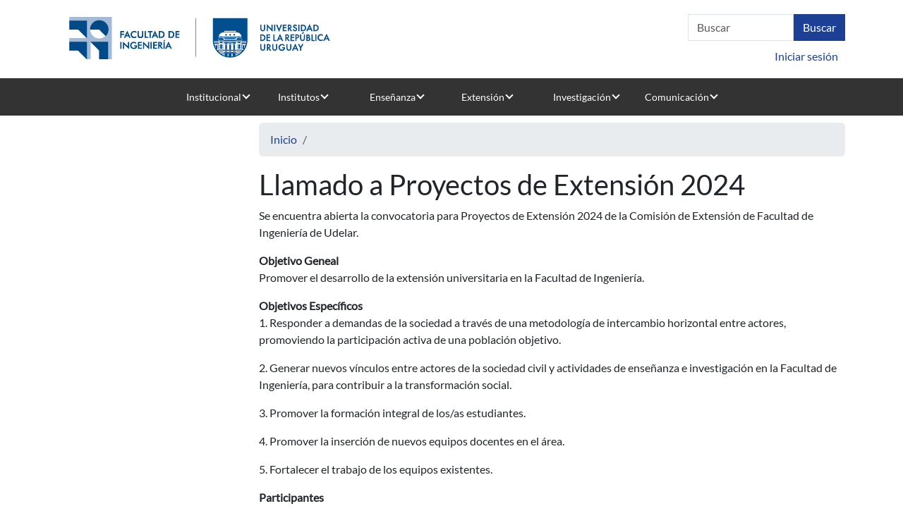

--- FILE ---
content_type: text/html; charset=UTF-8
request_url: https://www.fing.edu.uy/es/node/49731
body_size: 39402
content:


<!DOCTYPE html>
<html lang="es" dir="ltr">
  <head>
    <meta charset="utf-8" />
<script>var _paq = _paq || [];(function(){var u=(("https:" == document.location.protocol) ? "https://www.fing.edu.uy/matomo/" : "https://www.fing.edu.uy/matomo/");_paq.push(["setSiteId", "1"]);_paq.push(["setTrackerUrl", u+"matomo.php"]);_paq.push(["setDoNotTrack", 1]);_paq.push(["setCookieDomain", ".www.fing.edu.uy"]);if (!window.matomo_search_results_active) {_paq.push(["trackPageView"]);}_paq.push(["setIgnoreClasses", ["no-tracking","colorbox"]]);_paq.push(["enableLinkTracking"]);var d=document,g=d.createElement("script"),s=d.getElementsByTagName("script")[0];g.type="text/javascript";g.defer=true;g.async=true;g.src=u+"matomo.js";s.parentNode.insertBefore(g,s);})();</script>
<meta name="Generator" content="Drupal 10 (https://www.drupal.org)" />
<meta name="MobileOptimized" content="width" />
<meta name="HandheldFriendly" content="true" />
<meta name="viewport" content="width=device-width, initial-scale=1.0" />
<link rel="icon" href="/sites/default/files/favicon.ico" type="image/vnd.microsoft.icon" />
<link rel="alternate" hreflang="es" href="https://www.fing.edu.uy/es/node/49731" />
<link rel="canonical" href="https://www.fing.edu.uy/es/node/49731" />
<link rel="shortlink" href="https://www.fing.edu.uy/es/node/49731" />

    <title>Llamado a Proyectos de Extensión 2024 | Facultad de Ingeniería</title>
    <link rel="stylesheet" media="all" href="/sites/default/files/css/css_iX_fiGBbkzH0F9zMEFVhgCVOmbIma5W2OGTRWfCcabg.css?delta=0&amp;language=es&amp;theme=fing2&amp;include=eJw9yjEOgDAIAMAPNSXxQwaBamMLCbD09zoYtxuOcIgyOtCHmpdMKXQL9zTfkcicuyn8qs1N892ldT03iFxDSqxImXBgyAOIPyDj" />
<link rel="stylesheet" media="all" href="/sites/default/files/css/css_n7qSk9z-oN2uwDCjFURUGyd5qcufwHAihTSijHbrz7Q.css?delta=1&amp;language=es&amp;theme=fing2&amp;include=eJw9yjEOgDAIAMAPNSXxQwaBamMLCbD09zoYtxuOcIgyOtCHmpdMKXQL9zTfkcicuyn8qs1N892ldT03iFxDSqxImXBgyAOIPyDj" />

    
  </head>
  <body class="page-node-49731 page-node-type-noticia node-49731 node-type--noticia path-node language--es">
        <a href="#main-content" class="visually-hidden focusable">
      Pasar al contenido principal
    </a>
    
      <div class="dialog-off-canvas-main-canvas" data-off-canvas-main-canvas>
    <div class="page">

               <div class="container">
          <div class="row">
            <div class="col-sm-6">
              
  <div class="udelar block--logofing block--type-basic block block--basic block--fing2-logofing2">

  
    

            
            <div class="field field--name-body field--type-text-with-summary field--label-hidden field__item"><p><a href="https://www.fing.edu.uy"><img data-entity-uuid="92adde13-68fd-410c-8620-8366a5c64c10" data-entity-type="file" src="/sites/default/files/inline-images/logo-web_0.png" width="403" height="85"></a></p>
</div>
      
      
  </div>


          </div> 
          <div class="col-sm-6">
            <div class = "arriba">
                
  <div class="search-block-form needs-validation block--searchform block block--fing2-searchform" data-drupal-selector="search-block-form" role="search">

  
    

            
<form action="/es/search/node" method="get" id="search-block-form" accept-charset="UTF-8" class="form form-inline">
  <div class="js-form-item form-item js-form-type-search form-item-keys js-form-item-keys form-no-label form-group">
      
  
  
  
  
  
<input title="Escriba lo que quiere buscar." data-drupal-selector="edit-keys" type="search" id="edit-keys" name="keys" value="" size="20" maxlength="128" placeholder="Buscar" class="form-search form-control">


  
  
  
  
  </div>
<div data-drupal-selector="edit-actions" class="form-actions js-form-wrapper form-wrapper" id="edit-actions">

<input class="btn btn-primary js-form-submit form-submit btn btn-primary" data-drupal-selector="edit-submit" type="submit" id="edit-submit" value="Buscar">
</div>

</form>

      
  </div>


            </div>
             <div class = "abajo">
                
  <div class="usuario block--useraccountmenu block block--fing2-useraccountmenu block--system-menu">

  
    

            
  


  <ul class="nav navbar-nav">
                          
                
        <li class="nav-item">
                      <a href="/index.php/es/user/login" class="nav-link" data-drupal-link-system-path="user/login">Iniciar sesión</a>
                  </li>
            </ul>


      
  </div>


            </div>
            
          </div> 
        </div>
        </div>
          

  


<nav class="navbar navbar-expand-lg justify-content-between navbar-light sticky-top bg-light">
      <div class="container">
  
            
  <button class="navbar-toggler" type="button" data-bs-toggle="collapse" data-bs-target=".navbar-collapse" aria-controls="navbar-collapse" aria-expanded="false" aria-label="Toggle navigation">
    <span class="navbar-toggler-icon"></span>
  </button>

  <div class="collapse navbar-collapse">
                  <div class="mr-auto">
            
  <div class="block--primarylinks block block--fing2-primarylinks block--system-menu">

  
    

            
  


  <ul class="nav">
                          
                
        <li class="nav-item dropdown">
                      <a href="/index.php/institucional" class="nav-link dropdown-toggle" data-bs-toggle="dropdown">Institucional</a>
                          <div class="dropdown-menu">
              <a href="/index.php/es/institucional/presentaci%C3%B3n" title="Presentación" class="dropdown-item" data-drupal-link-system-path="node/6724">Presentación</a>
              <a href="/index.php/es/institucional/autoridades" title="Autoridades" class="dropdown-item" data-drupal-link-system-path="node/2865">Autoridades</a>
              <a href="/index.php/es/node/47611" class="dropdown-item" data-drupal-link-system-path="node/47611">Identidad Visual</a>
              <a href="/index.php/es/institucional/dptos-administrativos-y-servicios" title="Dptos. Administrativos y Servicios" class="dropdown-item" data-drupal-link-system-path="node/226">Gestión administrativa</a>
              <a href="/index.php/es/institucional/comisiones-de-cogobierno" title="Comisiones de la Facultad" class="dropdown-item" data-drupal-link-system-path="node/196">Comisiones de cogobierno</a>
              <a href="/index.php/es/gestion" title="Normativa y formularios" class="dropdown-item" data-drupal-link-system-path="node/3085">Normativa y formularios</a>
              <a href="/index.php/es/node/48447" class="dropdown-item" data-drupal-link-system-path="node/48447">Datos, evaluaciones y perspectivas</a>
              <a href="/index.php/es/institucional/s%C3%ADntesis-hist%C3%B3rica" title="Síntesis Histórica" class="dropdown-item" data-drupal-link-system-path="node/2873">Síntesis histórica</a>
              <a href="/index.php/es/institucional/relaciones-internacionales" class="dropdown-item" data-drupal-link-system-path="node/24178">Relaciones internacionales</a>
              <a href="/index.php/es/institucional/organizaciones" class="dropdown-item" data-drupal-link-system-path="node/3167">Organizaciones</a>
  </div>
                              </li>
                      
                
        <li class="nav-item dropdown">
                      <a href="/index.php/es/institutos" title="Institutos" class="nav-link dropdown-toggle" data-bs-toggle="dropdown" data-drupal-link-system-path="node/3039">Institutos</a>
                          <div class="dropdown-menu">
              <a href="/index.php/ia" title="Agrimensura" class="dropdown-item">Agrimensura</a>
              <a href="https://www.fing.edu.uy/inco" title="Computación" class="dropdown-item">Computación</a>
              <a href="/index.php/disi" class="dropdown-item">Departamento de Inserción Social del Ingeniero</a>
              <a href="/index.php/iet" title="IET" class="dropdown-item">Estructuras y Transporte</a>
              <a href="/index.php/iem" class="dropdown-item">Ensayo de Materiales</a>
              <a href="/index.php/if/principal" title="Física" class="dropdown-item">Física</a>
              <a href="https://iie.fing.edu.uy" title="Ingeniería Eléctrica" class="dropdown-item">Ingeniería Eléctrica</a>
              <a href="/index.php/iimpi" class="dropdown-item">Ingeniería Mecánica y Producción Industrial</a>
              <a href="/index.php/iiq" title="Ing. Química" class="dropdown-item">Ingeniería Química</a>
              <a href="https://www.fing.edu.uy/imerl" title="Matemática y Estadística" class="dropdown-item">Matemática y Estadística</a>
              <a href="https://www.fing.edu.uy/imfia" title="Mecánica de los Fluidos e Ingenieria Ambiental" class="dropdown-item">Mecánica de los Fluidos e Ingenieria Ambiental</a>
  </div>
                              </li>
                      
                
        <li class="nav-item dropdown">
                      <a href="/index.php/es/ensenanza" title="Enseñanza" class="nav-link dropdown-toggle" data-bs-toggle="dropdown" data-drupal-link-system-path="node/3084">Enseñanza</a>
                          <div class="dropdown-menu">
              <a href="/index.php/es/bedelia" class="dropdown-item" data-drupal-link-system-path="node/3295">Bedelía</a>
              <a href="/index.php/es/ensenanza/oferta-educativa" title="Oferta educativa" class="dropdown-item" data-drupal-link-system-path="node/25005">Oferta educativa</a>
              <a href="https://www.fing.edu.uy/ensenanza/carrerasinterior" class="dropdown-item">Carreras en el Interior</a>
              <a href="/index.php/es/ensenanza/espacio-de-orientaci%C3%B3n-y-consulta" class="dropdown-item" data-drupal-link-system-path="node/7969">Orientación y consulta</a>
              <a href="/index.php/es/ensenanza/posgrado" title="Unidad de Posgrado" class="dropdown-item" data-drupal-link-system-path="node/9162">Posgrado y Educación Permanente</a>
              <a href="/index.php/biblioteca" title="Biblioteca" class="dropdown-item">Biblioteca</a>
              <a href="/index.php/es/uefi" title="Unidad de Enseñanza" class="dropdown-item" data-drupal-link-system-path="node/24758">Unidad de Enseñanza</a>
              <a href="/index.php/es/go/sitio-de-eva" title="Sitio de EVA" class="dropdown-item" data-drupal-link-system-path="node/6685">Sitio de EVA</a>
              <a href="/index.php/ensenanza/generacion-de-ingreso" class="dropdown-item">Generación de ingreso</a>
              <a href="/index.php/es/node/41254" class="dropdown-item" data-drupal-link-system-path="node/41254">Futuros estudiantes</a>
  </div>
                              </li>
                      
                
        <li class="nav-item dropdown">
                      <a href="/index.php/es/extension" class="nav-link dropdown-toggle" data-bs-toggle="dropdown" data-drupal-link-system-path="node/33672">Extensión</a>
                          <div class="dropdown-menu">
              <a href="/index.php/es/node/39412" title="Presentación" class="dropdown-item" data-drupal-link-system-path="node/39412">Presentación</a>
              <a href="/index.php/es/extension/cometidos" title="Cometidos" class="dropdown-item" data-drupal-link-system-path="node/3094">Cometidos</a>
              <a href="/index.php/es/extensi%C3%B3n/actividades" class="dropdown-item" data-drupal-link-system-path="node/4152">Actividades</a>
              <a href="/index.php/es/extension/asesoramiento" title="Asesoramiento" class="dropdown-item" data-drupal-link-system-path="node/3097">Asesoramiento</a>
              <a href="/index.php/es/extension/materiales-de-cursos" class="dropdown-item" data-drupal-link-system-path="node/3161">Materiales de cursos</a>
              <a href="/index.php/es/node/40540" class="dropdown-item" data-drupal-link-system-path="node/40540">Cajón de Ideas</a>
              <a href="https://www.extension.udelar.edu.uy/#convocatorias" class="dropdown-item">Convocatorias CSEAM</a>
              <a href="/index.php/es/extension/llamados" title="Llamados" class="dropdown-item" data-drupal-link-system-path="node/3098">Llamados</a>
  </div>
                              </li>
                      
                
        <li class="nav-item dropdown">
                      <a href="/index.php/es/investigacion" title="Investigación" class="nav-link dropdown-toggle" data-bs-toggle="dropdown" data-drupal-link-system-path="node/3114">Investigación</a>
                          <div class="dropdown-menu">
              <a href="/index.php/es/investigacion/actividades-de-la-instituci%C3%B3n" title="Actividades de la Institutución" class="dropdown-item" data-drupal-link-system-path="node/6687">Actividades de la Institución</a>
              <a href="/index.php/paginas/ciencia-y-tecnologia-en-tiempos-de-pandemia" class="dropdown-item">Proyectos contra Covid</a>
              <a href="/index.php/es/node/47602" class="dropdown-item" data-drupal-link-system-path="node/47602">Servicios al medio</a>
              <a href="https://www.fing.edu.uy/es/investigacion/convenios" class="dropdown-item">Convenios</a>
              <a href="/index.php/es/csic" class="dropdown-item" data-drupal-link-system-path="node/4547">CSIC</a>
  </div>
                              </li>
                      
                
        <li class="nav-item dropdown">
                      <a href="/index.php/es/comunicacion" title="Comunicación" class="nav-link dropdown-toggle" data-bs-toggle="dropdown" data-drupal-link-system-path="node/4413">Comunicación</a>
                          <div class="dropdown-menu">
              <a href="/index.php/es/node/39404" class="dropdown-item" data-drupal-link-system-path="node/39404">Área de Comunicación</a>
              <a href="/index.php/es/comunicacion/noticias/archivo" title="Archivo de noticias" class="dropdown-item" data-drupal-link-system-path="comunicacion/noticias/archivo">Archivo de noticias</a>
              <a href="/index.php/eventos" title="Eventos" class="dropdown-item">Eventos</a>
              <a href="/index.php/es/comunicacion/resumen-de-noticias" class="dropdown-item" data-drupal-link-system-path="node/40692">Resumen de noticias</a>
              <a href="/index.php/es/node/47611" title="Identidad visual" class="dropdown-item" data-drupal-link-system-path="node/47611">Identidad visual</a>
              <a href="/index.php/es/comunicacion/divulgacion" class="dropdown-item" data-drupal-link-system-path="node/35268">Divulgación</a>
              <a href="/index.php/es/comunicacion/convocatorias-y-becas-1" title="Convocatorias y Becas" class="dropdown-item" data-drupal-link-system-path="node/5480">Convocatorias y becas</a>
              <a href="/index.php/es/comunicacion/publicaciones" title="Publicaciones" class="dropdown-item" data-drupal-link-system-path="node/4428">Publicaciones</a>
              <a href="/index.php/es/comunicacion/galerias" title="Galería de Imágenes" class="dropdown-item" data-drupal-link-system-path="node/6061">Galerías de fotos</a>
              <a href="/index.php/es/llamados" title="Llamados a concurso" class="dropdown-item" data-drupal-link-system-path="llamados">Llamados a concurso</a>
              <a href="/index.php/es/node/39744" class="dropdown-item" data-drupal-link-system-path="node/39744">Circulares Fing</a>
              <a href="/index.php/es/ciclodecharlas" class="dropdown-item" data-drupal-link-system-path="node/11982">Visitas y charlas</a>
              <a href="/index.php/telefonos" class="dropdown-item">Teléfonos</a>
              <a href="/index.php/contacto" title="Form de contacto" class="dropdown-item">Contacto</a>
  </div>
                              </li>
            </ul>


      
  </div>


        </div>
          
                </div>

      </div>
  </nav>

  <main class="pt-5 pb-5">
    
          <div class="page__content">
        <div class="container">
          <div class="row">
            <div class="col-sm-3">  
</div>                                                              <div class="col-sm-9">   <div data-drupal-messages-fallback class="hidden"></div>
  <div class="block--breadcrumbs block block--fing2-breadcrumbs">

  
    

              <nav aria-label="breadcrumb" class="">
    <ol class="breadcrumb">
              <li class="breadcrumb-item ">
                      <a href="/es">Inicio</a>
                  </li>
              <li class="breadcrumb-item ">
                      <a href="/es/node"></a>
                  </li>
          </ol>
  </nav>

      
  </div>

  <div class="block--pagetitle block block--fing2-pagetitle">

  
    

            


  


  <h1  class="page-title">
                  
<span>Llamado a Proyectos de Extensión 2024</span>

            </h1>


      
  </div>

  <div class="block--mainpagecontent block block--fing2-mainpagecontent block--system-main">

  
    

            <article class="node noticia noticia--full">
  
  

      
            <div class="field field--name-body field--type-text-with-summary field--label-hidden field__item"><p style="-webkit-text-stroke-width:0px;background-color:rgb(255, 255, 255);box-sizing:border-box;color:rgb(33, 37, 41);font-family:Lato, sans-serif;font-size:16px;font-style:normal;font-variant-caps:normal;font-variant-ligatures:normal;font-weight:400;letter-spacing:normal;margin-bottom:1rem;margin-top:0px;orphans:2;text-align:start;text-decoration-color:initial;text-decoration-style:initial;text-decoration-thickness:initial;text-indent:0px;text-transform:none;white-space:normal;widows:2;word-spacing:0px;">Se encuentra abierta la convocatoria para Proyectos de Extensión 2024 de la Comisión de Extensión de Facultad de Ingeniería de Udelar.</p>
<p style="-webkit-text-stroke-width:0px;background-color:rgb(255, 255, 255);box-sizing:border-box;color:rgb(33, 37, 41);font-family:Lato, sans-serif;font-size:16px;font-style:normal;font-variant-caps:normal;font-variant-ligatures:normal;font-weight:400;letter-spacing:normal;margin-bottom:1rem;margin-top:0px;orphans:2;text-align:start;text-decoration-color:initial;text-decoration-style:initial;text-decoration-thickness:initial;text-indent:0px;text-transform:none;white-space:normal;widows:2;word-spacing:0px;"><strong style="box-sizing:border-box;font-weight:bolder;">Objetivo Geneal</strong><br>Promover el desarrollo de la extensión universitaria en la Facultad de Ingeniería.</p>
<p style="-webkit-text-stroke-width:0px;background-color:rgb(255, 255, 255);box-sizing:border-box;color:rgb(33, 37, 41);font-family:Lato, sans-serif;font-size:16px;font-style:normal;font-variant-caps:normal;font-variant-ligatures:normal;font-weight:400;letter-spacing:normal;margin-bottom:1rem;margin-top:0px;orphans:2;text-align:start;text-decoration-color:initial;text-decoration-style:initial;text-decoration-thickness:initial;text-indent:0px;text-transform:none;white-space:normal;widows:2;word-spacing:0px;"><strong style="box-sizing:border-box;font-weight:bolder;">Objetivos Específicos</strong><br>1. Responder a demandas de la sociedad a través de una metodología de intercambio horizontal entre actores, promoviendo la participación activa de una población objetivo.</p>
<p style="-webkit-text-stroke-width:0px;background-color:rgb(255, 255, 255);box-sizing:border-box;color:rgb(33, 37, 41);font-family:Lato, sans-serif;font-size:16px;font-style:normal;font-variant-caps:normal;font-variant-ligatures:normal;font-weight:400;letter-spacing:normal;margin-bottom:1rem;margin-top:0px;orphans:2;text-align:start;text-decoration-color:initial;text-decoration-style:initial;text-decoration-thickness:initial;text-indent:0px;text-transform:none;white-space:normal;widows:2;word-spacing:0px;">2. Generar nuevos vínculos entre actores de la sociedad civil y actividades de enseñanza e investigación en la Facultad de Ingeniería, para contribuir a la transformación social.</p>
<p style="-webkit-text-stroke-width:0px;background-color:rgb(255, 255, 255);box-sizing:border-box;color:rgb(33, 37, 41);font-family:Lato, sans-serif;font-size:16px;font-style:normal;font-variant-caps:normal;font-variant-ligatures:normal;font-weight:400;letter-spacing:normal;margin-bottom:1rem;margin-top:0px;orphans:2;text-align:start;text-decoration-color:initial;text-decoration-style:initial;text-decoration-thickness:initial;text-indent:0px;text-transform:none;white-space:normal;widows:2;word-spacing:0px;">3. Promover la formación integral de los/as estudiantes.</p>
<p style="-webkit-text-stroke-width:0px;background-color:rgb(255, 255, 255);box-sizing:border-box;color:rgb(33, 37, 41);font-family:Lato, sans-serif;font-size:16px;font-style:normal;font-variant-caps:normal;font-variant-ligatures:normal;font-weight:400;letter-spacing:normal;margin-bottom:1rem;margin-top:0px;orphans:2;text-align:start;text-decoration-color:initial;text-decoration-style:initial;text-decoration-thickness:initial;text-indent:0px;text-transform:none;white-space:normal;widows:2;word-spacing:0px;">4. Promover la inserción de nuevos equipos docentes en el área.</p>
<p style="-webkit-text-stroke-width:0px;background-color:rgb(255, 255, 255);box-sizing:border-box;color:rgb(33, 37, 41);font-family:Lato, sans-serif;font-size:16px;font-style:normal;font-variant-caps:normal;font-variant-ligatures:normal;font-weight:400;letter-spacing:normal;margin-bottom:1rem;margin-top:0px;orphans:2;text-align:start;text-decoration-color:initial;text-decoration-style:initial;text-decoration-thickness:initial;text-indent:0px;text-transform:none;white-space:normal;widows:2;word-spacing:0px;">5. Fortalecer el trabajo de los equipos existentes.</p>
<p style="-webkit-text-stroke-width:0px;background-color:rgb(255, 255, 255);box-sizing:border-box;color:rgb(33, 37, 41);font-family:Lato, sans-serif;font-size:16px;font-style:normal;font-variant-caps:normal;font-variant-ligatures:normal;font-weight:400;letter-spacing:normal;margin-bottom:1rem;margin-top:0px;orphans:2;text-align:start;text-decoration-color:initial;text-decoration-style:initial;text-decoration-thickness:initial;text-indent:0px;text-transform:none;white-space:normal;widows:2;word-spacing:0px;"><strong style="box-sizing:border-box;font-weight:bolder;">Participantes</strong></p>
<ul style="-webkit-text-stroke-width:0px;background-color:rgb(255, 255, 255);box-sizing:border-box;color:rgb(33, 37, 41);font-family:Lato, sans-serif;font-size:16px;font-style:normal;font-variant-caps:normal;font-variant-ligatures:normal;font-weight:400;letter-spacing:normal;margin-bottom:1rem;margin-top:0px;orphans:2;padding-left:2rem;text-align:start;text-decoration-color:initial;text-decoration-style:initial;text-decoration-thickness:initial;text-indent:0px;text-transform:none;white-space:normal;widows:2;word-spacing:0px;">
<li style="box-sizing:border-box;">Podrán participar docentes, estudiantes y egresados/as de la Universidad de la República.</li>
<li style="box-sizing:border-box;">Podrán presentar proyectos en calidad de responsables los/as docentes grados 2, 3, 4 o 5 de Facultad de Ingeniería que no tengan incumplimientos con la Unidad de Extensión. Los/as docentes libres también podrán presentar proyectos en calidad de responsables, ver las condiciones en <a style="box-sizing:border-box;color:rgb(27, 64, 149);text-decoration:none;" href="https://www.fing.edu.uy/sites/default/files/2023-12/Bases%20Llamado%20Proyectos%20Extensi%C3%B3n%20Fing%202024.pdf">las bases.</a></li>
</ul>
<p style="-webkit-text-stroke-width:0px;background-color:rgb(255, 255, 255);box-sizing:border-box;color:rgb(33, 37, 41);font-family:Lato, sans-serif;font-size:16px;font-style:normal;font-variant-caps:normal;font-variant-ligatures:normal;font-weight:400;letter-spacing:normal;margin-bottom:1rem;margin-top:0px;orphans:2;text-align:start;text-decoration-color:initial;text-decoration-style:initial;text-decoration-thickness:initial;text-indent:0px;text-transform:none;white-space:normal;widows:2;word-spacing:0px;"><br><strong style="box-sizing:border-box;font-weight:bolder;">Duración</strong><br>La ejecución de los proyectos deberá durar entre 6 y 9 meses a partir de la asignación de los fondos y no podrá extenderse más allá del 31 de diciembre del 2024.&nbsp;<br>Los proyectos que no comiencen su ejecución antes del 5 de junio de 2024, sin previo acuerdo con la Comisión de Extensión, se considerarán automáticamente como no ejecutados.</p>
<p style="-webkit-text-stroke-width:0px;background-color:rgb(255, 255, 255);box-sizing:border-box;color:rgb(33, 37, 41);font-family:Lato, sans-serif;font-size:16px;font-style:normal;font-variant-caps:normal;font-variant-ligatures:normal;font-weight:400;letter-spacing:normal;margin-bottom:1rem;margin-top:0px;orphans:2;text-align:start;text-decoration-color:initial;text-decoration-style:initial;text-decoration-thickness:initial;text-indent:0px;text-transform:none;white-space:normal;widows:2;word-spacing:0px;"><strong style="box-sizing:border-box;font-weight:bolder;">Criterios de evaluación</strong><br>Los proyectos serán evaluados por una Comisión Evaluadora, conformada por la Comisión de Extensión o a quien esta Comisión designe y un delegado del Servicio Central de Extensión y Actividades en el Medio. <a style="box-sizing:border-box;color:rgb(27, 64, 149);text-decoration:none;" href="https://www.fing.edu.uy/sites/default/files/2023-12/Bases%20Llamado%20Proyectos%20Extensi%C3%B3n%20Fing%202024.pdf">Ver bases.</a></p>
<p style="-webkit-text-stroke-width:0px;background-color:rgb(255, 255, 255);box-sizing:border-box;color:rgb(33, 37, 41);font-family:Lato, sans-serif;font-size:16px;font-style:normal;font-variant-caps:normal;font-variant-ligatures:normal;font-weight:400;letter-spacing:normal;margin-bottom:1rem;margin-top:0px;orphans:2;text-align:start;text-decoration-color:initial;text-decoration-style:initial;text-decoration-thickness:initial;text-indent:0px;text-transform:none;white-space:normal;widows:2;word-spacing:0px;"><strong style="box-sizing:border-box;font-weight:bolder;">Inscripción</strong><br>Los proyectos deberán presentarse del 22 de diciembre de 2023 al <strong style="box-sizing:border-box;font-weight:bolder;">26 de febrero de 2024 (23:59 horas).</strong> Las<a style="box-sizing:border-box;color:rgb(27, 64, 149);text-decoration:none;" href="https://www.fing.edu.uy/sites/default/files/2023-12/Bases%20Llamado%20Proyectos%20Extensi%C3%B3n%20Fing%202024.pdf"> bases</a> y formularios se encuentran disponibles en la<a style="box-sizing:border-box;color:rgb(27, 64, 149);text-decoration:none;" href="http://www.fing.edu.uy/extension"> web de la Unidad de Extensión</a>.</p>
<p style="-webkit-text-stroke-width:0px;background-color:rgb(255, 255, 255);box-sizing:border-box;color:rgb(33, 37, 41);font-family:Lato, sans-serif;font-size:16px;font-style:normal;font-variant-caps:normal;font-variant-ligatures:normal;font-weight:400;letter-spacing:normal;margin-bottom:1rem;margin-top:0px;orphans:2;text-align:start;text-decoration-color:initial;text-decoration-style:initial;text-decoration-thickness:initial;text-indent:0px;text-transform:none;white-space:normal;widows:2;word-spacing:0px;"><strong style="box-sizing:border-box;font-weight:bolder;">Más información</strong></p>
<ul style="-webkit-text-stroke-width:0px;background-color:rgb(255, 255, 255);box-sizing:border-box;color:rgb(33, 37, 41);font-family:Lato, sans-serif;font-size:16px;font-style:normal;font-variant-caps:normal;font-variant-ligatures:normal;font-weight:400;letter-spacing:normal;margin-bottom:1rem;margin-top:0px;orphans:2;padding-left:2rem;text-align:start;text-decoration-color:initial;text-decoration-style:initial;text-decoration-thickness:initial;text-indent:0px;text-transform:none;white-space:normal;widows:2;word-spacing:0px;">
<li style="box-sizing:border-box;"><a style="box-sizing:border-box;color:rgb(27, 64, 149);text-decoration:none;" href="https://www.fing.edu.uy/sites/default/files/2023-12/Bases%20Llamado%20Proyectos%20Extensi%C3%B3n%20Fing%202024.pdf">Bases</a></li>
<li style="box-sizing:border-box;"><a href="https://www.fing.edu.uy/index.php/es/extension/llamados">Llamados | Facultad de Ingeniería (fing.edu.uy)</a></li>
<li style="box-sizing:border-box;"><a style="box-sizing:border-box;color:rgb(27, 64, 149);text-decoration:none;" href="http://www.fing.edu.uy/extension">Unidad de Extensión</a></li>
</ul>
</div>
      
  </article>

      
  </div>

</div>
                                  </div>
        </div>
      </div>
      </main>

      <footer class="page__footer">
      <div class="container">
        <div class="row">
            <div class="col-sm-3">  
  <div class="block--estudiantes block block--fing2-estudiantes block--system-menu">

  
            <h2>Estudiantes</h2>
        

            
  


  <ul class="nav">
                          
                
        <li class="nav-item">
                      <a href="/index.php/es/node/41254" title="Generacion de ingreso" class="nav-link" data-drupal-link-system-path="node/41254">Futuros estudiantes</a>
                  </li>
                      
                
        <li class="nav-item">
                      <a href="/index.php/ensenanza/oferta-educativa" title="Carreras" class="nav-link">Carreras</a>
                  </li>
                      
                
        <li class="nav-item">
                      <a href="https://eva.fing.edu.uy/" title="EVA" class="nav-link">EVA</a>
                  </li>
                      
                
        <li class="nav-item">
                      <a href="/index.php/bedelia" title="Bedelia" class="nav-link">Bedelia</a>
                  </li>
                      
                
        <li class="nav-item">
                      <a href="/index.php/bedelia/horarios" title="Horarios" class="nav-link">Horarios</a>
                  </li>
                      
                
        <li class="nav-item">
                      <a href="/index.php/ensenanza/espacio-de-orientaci%C3%B3n-y-consulta" title="Espacio de orientación" class="nav-link">Espacio de orientación</a>
                  </li>
                      
                
        <li class="nav-item">
                      <a href="/index.php/comunicacion/becas" title="Becas intercambio" class="nav-link">Becas intercambio</a>
                  </li>
                      
                
        <li class="nav-item">
                      <a href="https://www.fing.edu.uy/es/node/38278" class="nav-link">Actuación contra acoso</a>
                  </li>
            </ul>


      
  </div>

</div>
            <div class="col-sm-3">  
  <div class="block--docentes block block--fing2-docentes block--system-menu">

  
            <h2>Docentes</h2>
        

            
  


  <ul class="nav">
                          
                
        <li class="nav-item">
                      <a href="/index.php/comunicacion/convocatorias" title="Convocatorias financiables" class="nav-link">Convocatorias financiables</a>
                  </li>
                      
                
        <li class="nav-item">
                      <a href="/index.php/comunicacion/becas" title="Becas posgrado" class="nav-link">Becas posgrado</a>
                  </li>
                      
                
        <li class="nav-item">
                      <a href="/index.php/es/llamados" class="nav-link" data-drupal-link-system-path="llamados">Llamados abiertos</a>
                  </li>
                      
                
        <li class="nav-item">
                      <a href="/index.php/intranet/marcas" title="Marcas horarias" class="nav-link">Marcas horarias</a>
                  </li>
                      
                
        <li class="nav-item">
                      <a href="/index.php/bedelia/horarios" title="Horarios de clase" class="nav-link">Horarios de clase</a>
                  </li>
                      
                
        <li class="nav-item">
                      <a href="https://map.udelar.edu.uy/PortalMAP/" title="Recibos de sueldo" class="nav-link">Recibos de sueldo</a>
                  </li>
                      
                
        <li class="nav-item">
                      <a href="/index.php/gestion/normas-y-reglamentos" class="nav-link">Reglamentos</a>
                  </li>
                      
                
        <li class="nav-item">
                      <a href="https://www.fing.edu.uy/es/node/38278" class="nav-link">Actuación contra acoso</a>
                  </li>
            </ul>


      
  </div>

</div>
            <div class="col-sm-3">  
  <div class="block--egresados block block--fing2-egresados block--system-menu">

  
            <h2>Egresados</h2>
        

            
  


  <ul class="nav">
                          
                
        <li class="nav-item">
                      <a href="/ensenanza/carreras-de-posgrado" title="Carreras de posgrado" class="nav-link">Carreras de posgrado</a>
                  </li>
                      
                
        <li class="nav-item">
                      <a href="/ensenanza/cursos-posgrado" class="nav-link">Cursos de Educación Permanente</a>
                  </li>
                      
                
        <li class="nav-item">
                      <a href="https://egresados.fondodesolidaridad.edu.uy/" title="Fondo de solidaridad" class="nav-link">Fondo de solidaridad</a>
                  </li>
                      
                
        <li class="nav-item">
                      <a href="/ensenanza/espacio-de-orientaci%C3%B3n-y-consulta" title="Reválidas" class="nav-link">Reválidas</a>
                  </li>
                      
                
        <li class="nav-item">
                      <a href="/institucional/organizaciones" title="Asociaciones" class="nav-link">Asociaciones</a>
                  </li>
            </ul>


      
  </div>

</div>
            <div class="col-sm-3">  
  <div class="block--funcionarios block block--fing2-funcionarios block--system-menu">

  
            <h2>Funcionarios</h2>
        

            
  


  <ul class="nav">
                          
                
        <li class="nav-item">
                      <a href="/index.php/gestion/formularios" title="Formularios" class="nav-link">Formularios</a>
                  </li>
                      
                
        <li class="nav-item">
                      <a href="/index.php/intranet/marcas" title="Marcas horarias" class="nav-link">Marcas horarias</a>
                  </li>
                      
                
        <li class="nav-item">
                      <a href="https://map.udelar.edu.uy/PortalMAP/" title="Recibos de sueldo" class="nav-link">Recibos de sueldo</a>
                  </li>
                      
                
        <li class="nav-item">
                      <a href="http://www.capacitacion.edu.uy/index.php/convocatorias" class="nav-link">Capacitación</a>
                  </li>
                      
                
        <li class="nav-item">
                      <a href="/index.php/gestion/normas-y-reglamentos" title="Reglamentos" class="nav-link">Reglamentos</a>
                  </li>
                      
                
        <li class="nav-item">
                      <a href="https://www.fing.edu.uy/es/node/38278" class="nav-link">Actuación contra acoso</a>
                  </li>
                      
                
        <li class="nav-item">
                      <a href="/index.php/es/node/45348" class="nav-link" data-drupal-link-system-path="node/45348">Trámites de cargos docentes</a>
                  </li>
            </ul>


      
  </div>

</div>
        </div> 
      </div>
      <div class="container-fluid">
        <div class="d-flex justify-content-md-between align-items-md-center">
            
  <div class="container-fluid block--pie block--type-basic block block--basic block--fing2-pie">

  
    

            
            <div class="field field--name-body field--type-text-with-summary field--label-hidden field__item"><p>Julio Herrera y Reissig 565 - Montevideo - Uruguay</p>
<p><a href="https://www.facebook.com/fingudelar/" target="_blank"><img src="/sites/default/files/inline-images/icono_fb.png" data-entity-uuid="1001ea1e-a2ff-41ef-817c-a85090f29154" data-entity-type="file" alt="Facebook" width="48" height="48"></a> <a href="https://www.instagram.com/fingudelar/" target="_blank"><img src="/sites/default/files/inline-images/icono_ig.png" data-entity-uuid="de55f1fe-1736-418c-8979-c9b7ab0bc117" data-entity-type="file" alt="instagram" width="48" height="48"></a> <a href="https://www.youtube.com/channel/UCO3517jcMuX6DSuMlXSU5Ww" target="_blank"><img src="/sites/default/files/inline-images/icono_yt.png" data-entity-uuid="73a7a74c-ceb7-4990-a17b-73c088b946d5" data-entity-type="file" alt="Youtube" width="48" height="48"></a> <a href="https://open.spotify.com/show/7fko35hhu10usvi19VlHt5?si=7uzo6TKFTSOy42mb74_mSw" target="_blank"><img src="/sites/default/files/inline-images/icono_spotify.png" data-entity-uuid="a7207377-83b7-4116-8609-53e87fc511d4" data-entity-type="file" alt="Spotify" width="48" height="48"> </a><a href="https://www.linkedin.com/company/fingudelar" data-entity-type="file" data-entity-uuid="8627a86a-ad0d-4f3a-af22-0a7606269f6f"><img src="/sites/default/files/inline-images/icono_linkedin.png" data-entity-uuid="c52e5aa4-d5dd-4738-bbbd-691ea0ec89bb" data-entity-type="file" alt="Linkedin" width="48" height="48"></a> <a href="/noticias/rssfeed" data-entity-type="file" data-entity-uuid="8627a86a-ad0d-4f3a-af22-0a7606269f6f"><img src="/sites/default/files/inline-images/icono_rss_0.png" data-entity-uuid="32d98fa0-ab6a-4d05-93fd-0a720a22dd24" data-entity-type="file" width="48" height="48"></a></p>
</div>
      
      
  </div>


        </div>
      </div>
    </footer>
  </div>

  </div>

    
    <script type="application/json" data-drupal-selector="drupal-settings-json">{"path":{"baseUrl":"\/","pathPrefix":"es\/","currentPath":"node\/49731","currentPathIsAdmin":false,"isFront":false,"currentLanguage":"es","themeUrl":"themes\/custom\/fing2","currentQuery":{"q":"es\/node\/49731"}},"pluralDelimiter":"\u0003","suppressDeprecationErrors":true,"matomo":{"disableCookies":false,"trackMailto":true,"trackColorbox":true},"ckeditorAccordion":{"accordionStyle":{"collapseAll":1,"keepRowsOpen":1,"animateAccordionOpenAndClose":1,"openTabsWithHash":0,"allowHtmlInTitles":0}},"ajaxTrustedUrl":{"\/es\/search\/node":true},"user":{"uid":0,"permissionsHash":"0dd1d1dc6367faa7db4d132f4cf2ff95b16c9bcacfe27f3c23370b4a4758af4e"}}</script>
<script src="/sites/default/files/js/js_hGJo8GQ7J0h8sUJDhy979og9TzXUxakd4Nu5g8Z5SxE.js?scope=footer&amp;delta=0&amp;language=es&amp;theme=fing2&amp;include=eJxLzk5NySzJL4pPTE7OL0rJzM_Th7P00ory80pS81J00jLz0o30i0sqc1J1chNL8nPz9SEUABumGK0"></script>
<script src="/modules/contrib/ckeditor_accordion/js/accordion.frontend.min.js?t5xhcw"></script>
<script src="/sites/default/files/js/js_MRgDMfJmx6tl1mK9Qj1KhX8R8DCJOcidyM0c-lT-Kv8.js?scope=footer&amp;delta=2&amp;language=es&amp;theme=fing2&amp;include=eJxLzk5NySzJL4pPTE7OL0rJzM_Th7P00ory80pS81J00jLz0o30i0sqc1J1chNL8nPz9SEUABumGK0"></script>

  </body>
</html>
